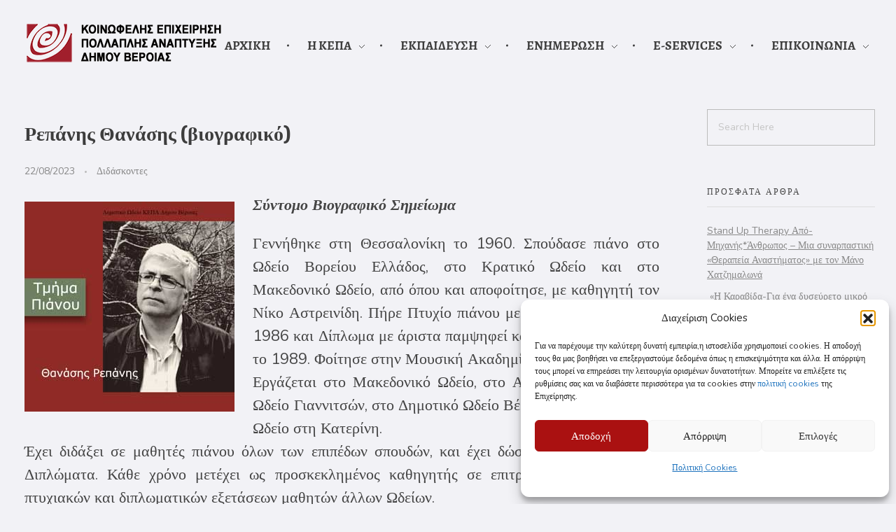

--- FILE ---
content_type: text/css
request_url: https://veriaculture.gr/wp-content/uploads/elementor/css/post-49.css?ver=1769489857
body_size: 2432
content:
.elementor-49 .elementor-element.elementor-element-982105e{margin-top:30px;margin-bottom:0px;padding:0px 35px 0px 35px;}.elementor-49 .elementor-element.elementor-element-7a3891c{width:auto;max-width:auto;animation-duration:2000ms;padding:0px 0px 0px 0px;animation-delay:600ms;animation-timing-function:cubic-bezier(0.165,0.84,0.44,1);flex-grow:0.4;}.elementor-49 .elementor-element.elementor-element-efee226{width:auto;max-width:auto;animation-duration:2000ms;align-self:center;animation-timing-function:cubic-bezier(0.165,0.84,0.44,1);text-align:left;}.elementor-49 .elementor-element.elementor-element-efee226 .aux-vertical .aux-menu-depth-0 .aux-item-content{text-align:left;}.elementor-49 .elementor-element.elementor-element-efee226 .aux-menu-depth-0 > .aux-item-content{font-family:"Alegreya SC", Sans-serif;font-size:18px;font-weight:700;}.elementor-49 .elementor-element.elementor-element-efee226 .aux-menu-depth-0.aux-hover > .aux-item-content {color:var( --e-global-color-26050ba );}.elementor-49 .elementor-element.elementor-element-efee226 .aux-menu-depth-0.aux-hover > .aux-item-content{font-weight:700;}.elementor-49 .elementor-element.elementor-element-efee226 .aux-menu-depth-0.current-menu-item > a{font-family:"Alegreya SC", Sans-serif;font-size:18px;font-weight:700;}.elementor-49 .elementor-element.elementor-element-efee226 .aux-submenu .aux-menu-item{font-family:"Alegreya", Sans-serif;font-size:18px;font-weight:700;}.elementor-49 .elementor-element.elementor-element-efee226 .aux-burger:before,  .elementor-49 .elementor-element.elementor-element-efee226 .aux-burger:after, .elementor-49 .elementor-element.elementor-element-efee226 .aux-burger .mid-line{border-color:#000000 !important;}.elementor-49 .elementor-element.elementor-element-efee226 .aux-offcanvas-menu{background-color:var( --e-global-color-c4775d7 );}.elementor-49 .elementor-element.elementor-element-efee226 .aux-fs-menu .aux-master-menu{text-align:left;}@media(max-width:1024px){.elementor-49 .elementor-element.elementor-element-7a3891c{flex-grow:1;}.elementor-49 .elementor-element.elementor-element-efee226 .aux-menu-depth-0 > .aux-item-content{padding:20px 0px 20px 0px;}}@media(max-width:767px){.elementor-49 .elementor-element.elementor-element-7a3891c .aux-has-logo img{width:75%;}}/* Start custom CSS for aux_logo, class: .elementor-element-7a3891c */@media screen and (max-width:1600px) and (min-width:1025px){
    .elementor-49 .elementor-element.elementor-element-7a3891c{
        flex-grow:0.2;
    }
}/* End custom CSS */

--- FILE ---
content_type: text/css
request_url: https://veriaculture.gr/wp-content/uploads/elementor/css/post-48.css?ver=1769489857
body_size: 12957
content:
.elementor-48 .elementor-element.elementor-element-cd9c09f{padding:0px 35px 0px 35px;}.elementor-48 .elementor-element.elementor-element-c586086 > .elementor-element-populated >  .elementor-background-overlay{opacity:0.5;}.elementor-48 .elementor-element.elementor-element-c586086 > .elementor-element-populated, .elementor-48 .elementor-element.elementor-element-c586086 > .elementor-element-populated > .elementor-background-overlay, .elementor-48 .elementor-element.elementor-element-c586086 > .elementor-background-slideshow{border-radius:20px 20px 20px 20px;}.elementor-48 .elementor-element.elementor-element-c586086 > .elementor-element-populated{transition:background 0.3s, border 0.3s, border-radius 0.3s, box-shadow 0.3s;padding:120px 30px 110px 145px;}.elementor-48 .elementor-element.elementor-element-c586086 > .elementor-element-populated > .elementor-background-overlay{transition:background 0.3s, border-radius 0.3s, opacity 0.3s;}.elementor-48 .elementor-element.elementor-element-81eb983{padding:60px 35px 40px 35px;}.elementor-48 .elementor-element.elementor-element-6df7c3f{padding:0px 0px 40px 0px;}.elementor-48 .elementor-element.elementor-element-e431403 > .elementor-element-populated{padding:0% 13% 0% 0%;}.elementor-48 .elementor-element.elementor-element-64f025e .aux-text-widget-header{background-color:#0000001A;}.elementor-48 .elementor-element.elementor-element-64f025e{width:auto;max-width:auto;animation-duration:2000ms;animation-delay:200ms;animation-timing-function:cubic-bezier(0.165,0.84,0.44,1);}.elementor-48 .elementor-element.elementor-element-64f025e .aux-widget-text .aux-text-widget-header{padding:43px 43px 43px 43px;}.elementor-48 .elementor-element.elementor-element-64f025e .aux-ico-box{padding:0px 0px 0px 0px;color:#ffffff;fill:#ffffff;}.elementor-48 .elementor-element.elementor-element-64f025e .col-title a, .elementor-48 .elementor-element.elementor-element-64f025e .col-title{color:var( --e-global-color-d7da202 );}.elementor-48 .elementor-element.elementor-element-64f025e .col-title, .elementor-48 .elementor-element.elementor-element-64f025e .col-title a{font-family:"Alegreya SC", Sans-serif;font-size:22px;}.elementor-48 .elementor-element.elementor-element-64f025e .widget-content{color:var( --e-global-color-text );margin-top:20px;}.elementor-48 .elementor-element.elementor-element-64f025e .aux-widget-text .aux-text-widget-content{padding:0px 50px 0px 40px;}.elementor-48 .elementor-element.elementor-element-64f025e .aux-widget-advanced-text{text-align:left !important;}.elementor-48 .elementor-element.elementor-element-a8e72aa > .elementor-element-populated{padding:0% 13% 0% 0%;}.elementor-48 .elementor-element.elementor-element-8c2e8ea .aux-text-widget-header{background-color:#0000001A;}.elementor-48 .elementor-element.elementor-element-8c2e8ea{width:auto;max-width:auto;animation-duration:2000ms;animation-timing-function:cubic-bezier(0.165,0.84,0.44,1);}.elementor-48 .elementor-element.elementor-element-8c2e8ea .aux-widget-text .aux-text-widget-header{padding:20px 16px 11px 24px;}.elementor-48 .elementor-element.elementor-element-8c2e8ea .aux-ico-box{padding:0px 0px 0px 0px;color:#ffffff;fill:#ffffff;}.elementor-48 .elementor-element.elementor-element-8c2e8ea .col-title a, .elementor-48 .elementor-element.elementor-element-8c2e8ea .col-title{color:var( --e-global-color-d7da202 );}.elementor-48 .elementor-element.elementor-element-8c2e8ea .col-title, .elementor-48 .elementor-element.elementor-element-8c2e8ea .col-title a{font-family:"Alegreya SC", Sans-serif;font-size:22px;}.elementor-48 .elementor-element.elementor-element-8c2e8ea .widget-content{color:var( --e-global-color-text );font-size:16px;font-weight:400;margin-top:20px;}.elementor-48 .elementor-element.elementor-element-8c2e8ea .aux-widget-text .aux-text-widget-content{padding:0px 75px 0px 40px;}.elementor-48 .elementor-element.elementor-element-8c2e8ea .aux-widget-advanced-text{text-align:left !important;}.elementor-48 .elementor-element.elementor-element-4a6b4e8 > .elementor-element-populated{padding:0% 13% 0% 0%;}.elementor-48 .elementor-element.elementor-element-617fc96 .aux-text-widget-header{background-color:#0000001A;}.elementor-48 .elementor-element.elementor-element-617fc96{width:auto;max-width:auto;animation-duration:2000ms;animation-delay:200ms;animation-timing-function:cubic-bezier(0.165,0.84,0.44,1);}.elementor-48 .elementor-element.elementor-element-617fc96 .aux-widget-text .aux-text-widget-header{padding:45px 37px 45px 38px;}.elementor-48 .elementor-element.elementor-element-617fc96 .aux-ico-box{padding:0px 0px 0px 0px;color:#ffffff;fill:#ffffff;}.elementor-48 .elementor-element.elementor-element-617fc96 .col-title a, .elementor-48 .elementor-element.elementor-element-617fc96 .col-title{color:var( --e-global-color-d7da202 );}.elementor-48 .elementor-element.elementor-element-617fc96 .col-title, .elementor-48 .elementor-element.elementor-element-617fc96 .col-title a{font-family:"Alegreya SC", Sans-serif;font-size:22px;}.elementor-48 .elementor-element.elementor-element-617fc96 .widget-content{color:var( --e-global-color-text );font-size:16px;font-weight:400;margin-top:20px;}.elementor-48 .elementor-element.elementor-element-617fc96 .aux-widget-text .aux-text-widget-content{padding:0px 50px 0px 40px;}.elementor-48 .elementor-element.elementor-element-617fc96 .aux-widget-advanced-text{text-align:left !important;}.elementor-48 .elementor-element.elementor-element-ee891c9 > .elementor-container > .elementor-column > .elementor-widget-wrap{align-content:center;align-items:center;}.elementor-48 .elementor-element.elementor-element-ee891c9{border-style:solid;border-width:1px 0px 0px 0px;border-color:rgba(112, 121, 139, 0.5);padding:40px 0px 0px 0px;}.elementor-48 .elementor-element.elementor-element-c8e5bc9 small{color:var( --e-global-color-c4775d7 );font-size:16px;font-weight:400;letter-spacing:0.32px;}.elementor-48 .elementor-element.elementor-element-7d03515{margin:-10px 0px calc(var(--kit-widget-spacing, 0px) + 0px) 0px;}.elementor-48 .elementor-element.elementor-element-7d03515 .aux-icon-list-item{margin-right:20px;align-items:center;}.elementor-48 .elementor-element.elementor-element-7d03515 .aux-direction-horizontal .aux-icon-list-item:after{right:calc(-20px/2);}.elementor-48 .elementor-element.elementor-element-7d03515 .aux-icon-list-item, .elementor-48 .elementor-element.elementor-element-7d03515 .aux-icon-list-items{justify-content:flex-end;text-align:right;}.elementor-48 .elementor-element.elementor-element-7d03515 .aux-direction-horizontal{align-items:center;}.elementor-48 .elementor-element.elementor-element-7d03515 .aux-icon-list-item .aux-list-connector{border-bottom-style:dashed;}.elementor-48 .elementor-element.elementor-element-7d03515 .aux-icon-list-icon{color:var( --e-global-color-text );font-size:14px;}.elementor-48 .elementor-element.elementor-element-7d03515 .aux-icon-list-icon path{fill:var( --e-global-color-text );}.elementor-48 .elementor-element.elementor-element-7d03515 .aux-icon-list-item:hover .aux-icon-list-icon{color:var( --e-global-color-primary );}.elementor-48 .elementor-element.elementor-element-7d03515 .aux-icon-list-item:hover .aux-icon-list-icon path{fill:var( --e-global-color-primary );}.elementor-48 .elementor-element.elementor-element-7d03515 svg{height:14px;width:auto;}@media(max-width:1024px) and (min-width:768px){.elementor-48 .elementor-element.elementor-element-e431403{width:50%;}.elementor-48 .elementor-element.elementor-element-a8e72aa{width:50%;}.elementor-48 .elementor-element.elementor-element-4a6b4e8{width:50%;}}@media(max-width:1024px){.elementor-48 .elementor-element.elementor-element-c586086 > .elementor-element-populated{padding:60px 20px 60px 40px;}.elementor-48 .elementor-element.elementor-element-e431403 > .elementor-element-populated{margin:20px 0px 20px 0px;--e-column-margin-right:0px;--e-column-margin-left:0px;}.elementor-48 .elementor-element.elementor-element-64f025e .aux-widget-text .aux-text-widget-header{padding:33px 33px 33px 33px;}.elementor-48 .elementor-element.elementor-element-64f025e .aux-widget-text .aux-text-widget-content{padding:0px 30px 0px 20px;}.elementor-48 .elementor-element.elementor-element-a8e72aa > .elementor-element-populated{margin:20px 0px 20px 0px;--e-column-margin-right:0px;--e-column-margin-left:0px;}.elementor-48 .elementor-element.elementor-element-8c2e8ea .aux-widget-text .aux-text-widget-header{padding:11px 6px 0px 15px;}.elementor-48 .elementor-element.elementor-element-8c2e8ea .widget-content{font-size:15px;}.elementor-48 .elementor-element.elementor-element-8c2e8ea .aux-widget-text .aux-text-widget-content{padding:0px 30px 0px 20px;}.elementor-48 .elementor-element.elementor-element-4a6b4e8 > .elementor-element-populated{margin:20px 0px 20px 0px;--e-column-margin-right:0px;--e-column-margin-left:0px;}.elementor-48 .elementor-element.elementor-element-617fc96 .aux-widget-text .aux-text-widget-header{padding:35px 27px 35px 28px;}.elementor-48 .elementor-element.elementor-element-617fc96 .col-title{margin-bottom:23px;}.elementor-48 .elementor-element.elementor-element-617fc96 .widget-content{font-size:15px;}.elementor-48 .elementor-element.elementor-element-617fc96 .aux-widget-text .aux-text-widget-content{padding:0px 30px 0px 30px;}}@media(max-width:767px){.elementor-48 .elementor-element.elementor-element-c586086.elementor-column > .elementor-widget-wrap{justify-content:center;}.elementor-48 .elementor-element.elementor-element-c586086 > .elementor-element-populated{padding:50px 20px 250px 30px;}.elementor-48 .elementor-element.elementor-element-e431403 > .elementor-element-populated{padding:0px 0px 0px 0px;}.elementor-48 .elementor-element.elementor-element-64f025e .aux-widget-text .aux-text-widget-content{padding:0px 0px 0px 15px;}.elementor-48 .elementor-element.elementor-element-a8e72aa > .elementor-element-populated{padding:0px 0px 0px 0px;}.elementor-48 .elementor-element.elementor-element-8c2e8ea .widget-content{font-size:14px;}.elementor-48 .elementor-element.elementor-element-8c2e8ea .aux-widget-text .aux-text-widget-content{padding:0px 0px 0px 15px;}.elementor-48 .elementor-element.elementor-element-4a6b4e8 > .elementor-element-populated{padding:0px 0px 0px 0px;}.elementor-48 .elementor-element.elementor-element-617fc96 .widget-content{font-size:14px;}.elementor-48 .elementor-element.elementor-element-617fc96 .aux-widget-text .aux-text-widget-content{padding:0px 0px 0px 15px;}.elementor-48 .elementor-element.elementor-element-c8e5bc9{text-align:center;}.elementor-48 .elementor-element.elementor-element-c8e5bc9 small{font-size:14px;}.elementor-48 .elementor-element.elementor-element-7d03515 .aux-icon-list-item, .elementor-48 .elementor-element.elementor-element-7d03515 .aux-icon-list-items{justify-content:center;text-align:center;}}/* Start custom CSS for column, class: .elementor-element-c586086 */.elementor-48 .elementor-element.elementor-element-c586086 .elementor-column-wrap{
    overflow: hidden;
}
@media screen and (max-width:1440px) and (min-width:1025px){
    .elementor-48 .elementor-element.elementor-element-c586086 .elementor-element-populated{
        padding: 119px 30px 110px 50px;
    }
}/* End custom CSS */
/* Start custom CSS for aux_text, class: .elementor-element-64f025e */.elementor-48 .elementor-element.elementor-element-64f025e .aux-text-widget-header {
    border-radius: 100%;
    transition:all 250ms ease-in;
}
.elementor-48 .elementor-element.elementor-element-64f025e:hover .aux-text-widget-header {
    background: var(--e-global-color-primary) 0% 0% no-repeat padding-box;
    box-shadow: -5px 10px 30px #1A56FF4D;
}
.elementor-48 .elementor-element.elementor-element-64f025e path{
    fill: var(--e-global-color-text);
}
.elementor-48 .elementor-element.elementor-element-64f025e:hover path{
    fill: #fff;
}/* End custom CSS */
/* Start custom CSS for aux_text, class: .elementor-element-8c2e8ea */.elementor-48 .elementor-element.elementor-element-8c2e8ea .aux-text-widget-header {
    border-radius: 100%;
    transition:all 250ms ease-in;
}
.elementor-48 .elementor-element.elementor-element-8c2e8ea:hover .aux-text-widget-header {
    background: var(--e-global-color-primary) 0% 0% no-repeat padding-box;
    box-shadow: -5px 10px 30px #1A56FF4D;
}
.elementor-48 .elementor-element.elementor-element-8c2e8ea:hover path{
    fill: #fff;
}/* End custom CSS */
/* Start custom CSS for aux_text, class: .elementor-element-617fc96 */.elementor-48 .elementor-element.elementor-element-617fc96 .aux-text-widget-header {
    border-radius: 100%;
    transition:all 250ms ease-in;
}
.elementor-48 .elementor-element.elementor-element-617fc96:hover .aux-text-widget-header {
    background: var(--e-global-color-primary) 0% 0% no-repeat padding-box;
    box-shadow: -5px 10px 30px #1A56FF4D;
}
.elementor-48 .elementor-element.elementor-element-617fc96 path{
    fill: var(--e-global-color-text);
}
.elementor-48 .elementor-element.elementor-element-617fc96:hover path{
    fill: #fff;
}/* End custom CSS */